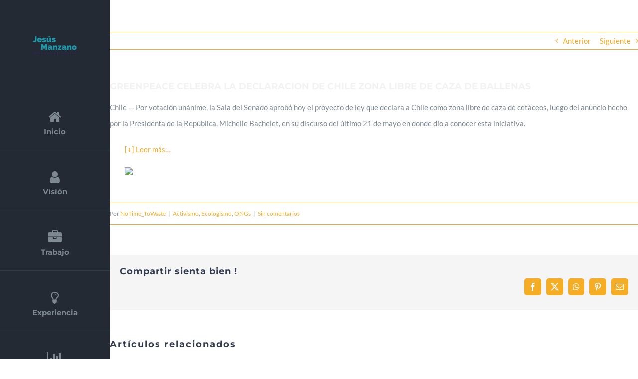

--- FILE ---
content_type: text/html; charset=utf-8
request_url: https://jesusmanzano.es/greenpeace-celebra-la-declaracion-de-chile-zona-libre-de-caza-de-ballenas/
body_size: 12801
content:
<!DOCTYPE html>
<html class="avada-html-layout-wide avada-html-header-position-left avada-has-site-width-percent avada-is-100-percent-template avada-has-site-width-100-percent" lang="es" prefix="og: http://ogp.me/ns# fb: http://ogp.me/ns/fb#">
<head>
	<meta http-equiv="X-UA-Compatible" content="IE=edge"/>
	<meta http-equiv="Content-Type" content="text/html; charset=utf-8"/>
	<meta name="viewport" content="width=device-width, initial-scale=1"/>
	<meta name='robots' content='index, follow, max-image-preview:large, max-snippet:-1, max-video-preview:-1'/>

	<!-- This site is optimized with the Yoast SEO plugin v26.6 - https://yoast.com/wordpress/plugins/seo/ -->
	<title>GREENPEACE CELEBRA LA DECLARACION DE CHILE ZONA LIBRE DE CAZA DE BALLENAS - JesusManzano</title>
	<link rel="canonical" href="https://jesusmanzano.es/greenpeace-celebra-la-declaracion-de-chile-zona-libre-de-caza-de-ballenas/"/>
	<meta property="og:locale" content="es_ES"/>
	<meta property="og:type" content="article"/>
	<meta property="og:title" content="GREENPEACE CELEBRA LA DECLARACION DE CHILE ZONA LIBRE DE CAZA DE BALLENAS - JesusManzano"/>
	<meta property="og:description" content="Chile &#8212; Por votaci&#243;n un&#225;nime, la Sala del Senado aprob&#243; hoy el proyecto de ley que declara a Chile como zona libre de caza de cet&#225;ceos, luego del anuncio hecho por la Presidenta de la Rep&#250;blica, Michelle Bachelet, en su discurso del &#250;ltimo 21 de mayo en donde dio a conocer esta iniciativa."/>
	<meta property="og:url" content="https://jesusmanzano.es/greenpeace-celebra-la-declaracion-de-chile-zona-libre-de-caza-de-ballenas/"/>
	<meta property="og:site_name" content="JesusManzano"/>
	<meta property="article:published_time" content="2008-09-12T16:06:00+00:00"/>
	<meta property="og:image" content="http://www.greenpeace.org/raw/image_full/chile/photosvideos/photos/ballena-celebrando-aprobaci-n.jpg"/>
	<meta name="author" content="NoTime_ToWaste"/>
	<meta name="twitter:card" content="summary_large_image"/>
	<meta name="twitter:label1" content="Escrito por"/>
	<meta name="twitter:data1" content="NoTime_ToWaste"/>
	<meta name="twitter:label2" content="Tiempo de lectura"/>
	<meta name="twitter:data2" content="1 minuto"/>
	<script type="application/ld+json" class="yoast-schema-graph">{"@context":"https://schema.org","@graph":[{"@type":"Article","@id":"https://jesusmanzano.es/greenpeace-celebra-la-declaracion-de-chile-zona-libre-de-caza-de-ballenas/#article","isPartOf":{"@id":"https://jesusmanzano.es/greenpeace-celebra-la-declaracion-de-chile-zona-libre-de-caza-de-ballenas/"},"author":{"name":"NoTime_ToWaste","@id":"https://jesusmanzano.es/#/schema/person/23e49dff3b49d8a52d280f0bc67caffe"},"headline":"GREENPEACE CELEBRA LA DECLARACION DE CHILE ZONA LIBRE DE CAZA DE BALLENAS","datePublished":"2008-09-12T16:06:00+00:00","mainEntityOfPage":{"@id":"https://jesusmanzano.es/greenpeace-celebra-la-declaracion-de-chile-zona-libre-de-caza-de-ballenas/"},"wordCount":140,"publisher":{"@id":"https://jesusmanzano.es/#/schema/person/23e49dff3b49d8a52d280f0bc67caffe"},"image":{"@id":"https://jesusmanzano.es/greenpeace-celebra-la-declaracion-de-chile-zona-libre-de-caza-de-ballenas/#primaryimage"},"thumbnailUrl":"http://www.greenpeace.org/raw/image_full/chile/photosvideos/photos/ballena-celebrando-aprobaci-n.jpg","articleSection":["Activismo","Ecologismo","ONGs"],"inLanguage":"es"},{"@type":"WebPage","@id":"https://jesusmanzano.es/greenpeace-celebra-la-declaracion-de-chile-zona-libre-de-caza-de-ballenas/","url":"https://jesusmanzano.es/greenpeace-celebra-la-declaracion-de-chile-zona-libre-de-caza-de-ballenas/","name":"GREENPEACE CELEBRA LA DECLARACION DE CHILE ZONA LIBRE DE CAZA DE BALLENAS - JesusManzano","isPartOf":{"@id":"https://jesusmanzano.es/#website"},"primaryImageOfPage":{"@id":"https://jesusmanzano.es/greenpeace-celebra-la-declaracion-de-chile-zona-libre-de-caza-de-ballenas/#primaryimage"},"image":{"@id":"https://jesusmanzano.es/greenpeace-celebra-la-declaracion-de-chile-zona-libre-de-caza-de-ballenas/#primaryimage"},"thumbnailUrl":"http://www.greenpeace.org/raw/image_full/chile/photosvideos/photos/ballena-celebrando-aprobaci-n.jpg","datePublished":"2008-09-12T16:06:00+00:00","breadcrumb":{"@id":"https://jesusmanzano.es/greenpeace-celebra-la-declaracion-de-chile-zona-libre-de-caza-de-ballenas/#breadcrumb"},"inLanguage":"es","potentialAction":[{"@type":"ReadAction","target":["https://jesusmanzano.es/greenpeace-celebra-la-declaracion-de-chile-zona-libre-de-caza-de-ballenas/"]}]},{"@type":"ImageObject","inLanguage":"es","@id":"https://jesusmanzano.es/greenpeace-celebra-la-declaracion-de-chile-zona-libre-de-caza-de-ballenas/#primaryimage","url":"http://www.greenpeace.org/raw/image_full/chile/photosvideos/photos/ballena-celebrando-aprobaci-n.jpg","contentUrl":"http://www.greenpeace.org/raw/image_full/chile/photosvideos/photos/ballena-celebrando-aprobaci-n.jpg"},{"@type":"BreadcrumbList","@id":"https://jesusmanzano.es/greenpeace-celebra-la-declaracion-de-chile-zona-libre-de-caza-de-ballenas/#breadcrumb","itemListElement":[{"@type":"ListItem","position":1,"name":"Portada","item":"https://jesusmanzano.es/"},{"@type":"ListItem","position":2,"name":"Blog NoTime_ToWaste","item":"https://jesusmanzano.es/blog_notime_towaste/"},{"@type":"ListItem","position":3,"name":"GREENPEACE CELEBRA LA DECLARACION DE CHILE ZONA LIBRE DE CAZA DE BALLENAS"}]},{"@type":"WebSite","@id":"https://jesusmanzano.es/#website","url":"https://jesusmanzano.es/","name":"JesusManzano","description":"Web de Jesús Manzano","publisher":{"@id":"https://jesusmanzano.es/#/schema/person/23e49dff3b49d8a52d280f0bc67caffe"},"potentialAction":[{"@type":"SearchAction","target":{"@type":"EntryPoint","urlTemplate":"https://jesusmanzano.es/?s={search_term_string}"},"query-input":{"@type":"PropertyValueSpecification","valueRequired":true,"valueName":"search_term_string"}}],"inLanguage":"es"},{"@type":["Person","Organization"],"@id":"https://jesusmanzano.es/#/schema/person/23e49dff3b49d8a52d280f0bc67caffe","name":"NoTime_ToWaste","image":{"@type":"ImageObject","inLanguage":"es","@id":"https://jesusmanzano.es/#/schema/person/image/","url":"https://jesusmanzano.es/wp-content/uploads/2022/08/Jesus-Manzano-Logotipo-personal-250x150-1.png","contentUrl":"https://jesusmanzano.es/wp-content/uploads/2022/08/Jesus-Manzano-Logotipo-personal-250x150-1.png","width":250,"height":150,"caption":"NoTime_ToWaste"},"logo":{"@id":"https://jesusmanzano.es/#/schema/person/image/"},"url":"https://jesusmanzano.es/author/notime_towaste/"}]}</script>
	<!-- / Yoast SEO plugin. -->


<link rel='dns-prefetch' href='//www.googletagmanager.com'/>
<link rel="alternate" type="application/rss+xml" title="JesusManzano &raquo; Feed" href="https://jesusmanzano.es/feed/"/>
<link rel="alternate" type="application/rss+xml" title="JesusManzano &raquo; Feed de los comentarios" href="https://jesusmanzano.es/comments/feed/"/>
		
		
		
				<link rel="alternate" type="application/rss+xml" title="JesusManzano &raquo; Comentario GREENPEACE CELEBRA LA DECLARACION DE CHILE ZONA LIBRE DE CAZA DE BALLENAS del feed" href="https://jesusmanzano.es/greenpeace-celebra-la-declaracion-de-chile-zona-libre-de-caza-de-ballenas/feed/"/>
<link rel="alternate" title="oEmbed (JSON)" type="application/json+oembed" href="https://jesusmanzano.es/wp-json/oembed/1.0/embed?url=https%3A%2F%2Fjesusmanzano.es%2Fgreenpeace-celebra-la-declaracion-de-chile-zona-libre-de-caza-de-ballenas%2F"/>
<link rel="alternate" title="oEmbed (XML)" type="text/xml+oembed" href="https://jesusmanzano.es/wp-json/oembed/1.0/embed?url=https%3A%2F%2Fjesusmanzano.es%2Fgreenpeace-celebra-la-declaracion-de-chile-zona-libre-de-caza-de-ballenas%2F&#038;format=xml"/>
					<meta name="description" content="Chile &#8212; Por votaci&#243;n un&#225;nime, la Sala del Senado aprob&#243; hoy el proyecto de ley que declara a Chile como zona libre de caza de cet&#225;ceos, luego del anuncio hecho por la Presidenta de la Rep&#250;blica, Michelle Bachelet, en su discurso del &#250;ltimo 21 de mayo en donde dio a conocer esta iniciativa."/>
				
		<meta property="og:locale" content="es_ES"/>
		<meta property="og:type" content="article"/>
		<meta property="og:site_name" content="JesusManzano"/>
		<meta property="og:title" content="GREENPEACE CELEBRA LA DECLARACION DE CHILE ZONA LIBRE DE CAZA DE BALLENAS - JesusManzano"/>
				<meta property="og:description" content="Chile &#8212; Por votaci&#243;n un&#225;nime, la Sala del Senado aprob&#243; hoy el proyecto de ley que declara a Chile como zona libre de caza de cet&#225;ceos, luego del anuncio hecho por la Presidenta de la Rep&#250;blica, Michelle Bachelet, en su discurso del &#250;ltimo 21 de mayo en donde dio a conocer esta iniciativa."/>
				<meta property="og:url" content="https://jesusmanzano.es/greenpeace-celebra-la-declaracion-de-chile-zona-libre-de-caza-de-ballenas/"/>
										<meta property="article:published_time" content="2008-09-12T16:06:00+01:00"/>
											<meta name="author" content="NoTime_ToWaste"/>
								<meta property="og:image" content="https://jesusmanzano.es/wp-content/uploads/2022/08/Jesus-Manzano-Logotipo-personal-250x150-1.png"/>
		<meta property="og:image:width" content="250"/>
		<meta property="og:image:height" content="150"/>
		<meta property="og:image:type" content="image/png"/>
				<style id='wp-img-auto-sizes-contain-inline-css' type='text/css'>img:is([sizes=auto i],[sizes^="auto," i]){contain-intrinsic-size:3000px 1500px}</style>
<link rel="stylesheet" href="https://jesusmanzano.es/wp-content/cache/minify/52a0b.css" media="all"/>


<link rel="https://api.w.org/" href="https://jesusmanzano.es/wp-json/"/><link rel="alternate" title="JSON" type="application/json" href="https://jesusmanzano.es/wp-json/wp/v2/posts/16946"/><link rel="EditURI" type="application/rsd+xml" title="RSD" href="https://jesusmanzano.es/xmlrpc.php?rsd"/>
<meta name="generator" content="WordPress 6.9"/>
<link rel='shortlink' href='https://jesusmanzano.es/?p=16946'/>
<meta name="generator" content="Site Kit by Google 1.168.0"/><style type="text/css" id="css-fb-visibility">@media screen and (max-width:640px){.fusion-no-small-visibility{display:none!important}body .sm-text-align-center{text-align:center!important}body .sm-text-align-left{text-align:left!important}body .sm-text-align-right{text-align:right!important}body .sm-text-align-justify{text-align:justify!important}body .sm-flex-align-center{justify-content:center!important}body .sm-flex-align-flex-start{justify-content:flex-start!important}body .sm-flex-align-flex-end{justify-content:flex-end!important}body .sm-mx-auto{margin-left:auto!important;margin-right:auto!important}body .sm-ml-auto{margin-left:auto!important}body .sm-mr-auto{margin-right:auto!important}body .fusion-absolute-position-small{position:absolute;width:100%}.awb-sticky.awb-sticky-small{position:sticky;top:var(--awb-sticky-offset,0)}}@media screen and (min-width:641px) and (max-width:1024px){.fusion-no-medium-visibility{display:none!important}body .md-text-align-center{text-align:center!important}body .md-text-align-left{text-align:left!important}body .md-text-align-right{text-align:right!important}body .md-text-align-justify{text-align:justify!important}body .md-flex-align-center{justify-content:center!important}body .md-flex-align-flex-start{justify-content:flex-start!important}body .md-flex-align-flex-end{justify-content:flex-end!important}body .md-mx-auto{margin-left:auto!important;margin-right:auto!important}body .md-ml-auto{margin-left:auto!important}body .md-mr-auto{margin-right:auto!important}body .fusion-absolute-position-medium{position:absolute;width:100%}.awb-sticky.awb-sticky-medium{position:sticky;top:var(--awb-sticky-offset,0)}}@media screen and (min-width:1025px){.fusion-no-large-visibility{display:none!important}body .lg-text-align-center{text-align:center!important}body .lg-text-align-left{text-align:left!important}body .lg-text-align-right{text-align:right!important}body .lg-text-align-justify{text-align:justify!important}body .lg-flex-align-center{justify-content:center!important}body .lg-flex-align-flex-start{justify-content:flex-start!important}body .lg-flex-align-flex-end{justify-content:flex-end!important}body .lg-mx-auto{margin-left:auto!important;margin-right:auto!important}body .lg-ml-auto{margin-left:auto!important}body .lg-mr-auto{margin-right:auto!important}body .fusion-absolute-position-large{position:absolute;width:100%}.awb-sticky.awb-sticky-large{position:sticky;top:var(--awb-sticky-offset,0)}}</style><style type="text/css">.recentcomments a{display:inline!important;padding:0!important;margin:0!important}</style><link rel="icon" href="https://jesusmanzano.es/wp-content/uploads/2022/08/xcropped-Jesus-Manzano-favicon-32x32.png.pagespeed.ic.6607TQlYRX.webp" sizes="32x32"/>
<link rel="icon" href="https://jesusmanzano.es/wp-content/uploads/2022/08/xcropped-Jesus-Manzano-favicon-192x192.png.pagespeed.ic.cD5MgeM7cw.webp" sizes="192x192"/>
<link rel="apple-touch-icon" href="https://jesusmanzano.es/wp-content/uploads/2022/08/xcropped-Jesus-Manzano-favicon-180x180.png.pagespeed.ic.EGKUC-Mgq2.webp"/>
<meta name="msapplication-TileImage" content="https://jesusmanzano.es/wp-content/uploads/2022/08/cropped-Jesus-Manzano-favicon-270x270.png"/>
		<script type="text/javascript">var doc=document.documentElement;doc.setAttribute('data-useragent',navigator.userAgent);</script>
		
	<style id='global-styles-inline-css' type='text/css'>:root{--wp--preset--aspect-ratio--square:1;--wp--preset--aspect-ratio--4-3: 4/3;--wp--preset--aspect-ratio--3-4: 3/4;--wp--preset--aspect-ratio--3-2: 3/2;--wp--preset--aspect-ratio--2-3: 2/3;--wp--preset--aspect-ratio--16-9: 16/9;--wp--preset--aspect-ratio--9-16: 9/16;--wp--preset--color--black:#000;--wp--preset--color--cyan-bluish-gray:#abb8c3;--wp--preset--color--white:#fff;--wp--preset--color--pale-pink:#f78da7;--wp--preset--color--vivid-red:#cf2e2e;--wp--preset--color--luminous-vivid-orange:#ff6900;--wp--preset--color--luminous-vivid-amber:#fcb900;--wp--preset--color--light-green-cyan:#7bdcb5;--wp--preset--color--vivid-green-cyan:#00d084;--wp--preset--color--pale-cyan-blue:#8ed1fc;--wp--preset--color--vivid-cyan-blue:#0693e3;--wp--preset--color--vivid-purple:#9b51e0;--wp--preset--color--awb-color-1:#fff;--wp--preset--color--awb-color-2:#e5e5e5;--wp--preset--color--awb-color-3:#ddd;--wp--preset--color--awb-color-4:#f4ad24;--wp--preset--color--awb-color-5:#7e8890;--wp--preset--color--awb-color-6:#333c4e;--wp--preset--color--awb-color-7:#333;--wp--preset--color--awb-color-8:#232a34;--wp--preset--gradient--vivid-cyan-blue-to-vivid-purple:linear-gradient(135deg,#0693e3 0%,#9b51e0 100%);--wp--preset--gradient--light-green-cyan-to-vivid-green-cyan:linear-gradient(135deg,#7adcb4 0%,#00d082 100%);--wp--preset--gradient--luminous-vivid-amber-to-luminous-vivid-orange:linear-gradient(135deg,#fcb900 0%,#ff6900 100%);--wp--preset--gradient--luminous-vivid-orange-to-vivid-red:linear-gradient(135deg,#ff6900 0%,#cf2e2e 100%);--wp--preset--gradient--very-light-gray-to-cyan-bluish-gray:linear-gradient(135deg,#eee 0%,#a9b8c3 100%);--wp--preset--gradient--cool-to-warm-spectrum:linear-gradient(135deg,#4aeadc 0%,#9778d1 20%,#cf2aba 40%,#ee2c82 60%,#fb6962 80%,#fef84c 100%);--wp--preset--gradient--blush-light-purple:linear-gradient(135deg,#ffceec 0%,#9896f0 100%);--wp--preset--gradient--blush-bordeaux:linear-gradient(135deg,#fecda5 0%,#fe2d2d 50%,#6b003e 100%);--wp--preset--gradient--luminous-dusk:linear-gradient(135deg,#ffcb70 0%,#c751c0 50%,#4158d0 100%);--wp--preset--gradient--pale-ocean:linear-gradient(135deg,#fff5cb 0%,#b6e3d4 50%,#33a7b5 100%);--wp--preset--gradient--electric-grass:linear-gradient(135deg,#caf880 0%,#71ce7e 100%);--wp--preset--gradient--midnight:linear-gradient(135deg,#020381 0%,#2874fc 100%);--wp--preset--font-size--small:11.25px;--wp--preset--font-size--medium:20px;--wp--preset--font-size--large:22.5px;--wp--preset--font-size--x-large:42px;--wp--preset--font-size--normal:15px;--wp--preset--font-size--xlarge:30px;--wp--preset--font-size--huge:45px;--wp--preset--spacing--20:.44rem;--wp--preset--spacing--30:.67rem;--wp--preset--spacing--40:1rem;--wp--preset--spacing--50:1.5rem;--wp--preset--spacing--60:2.25rem;--wp--preset--spacing--70:3.38rem;--wp--preset--spacing--80:5.06rem;--wp--preset--shadow--natural:6px 6px 9px rgba(0,0,0,.2);--wp--preset--shadow--deep:12px 12px 50px rgba(0,0,0,.4);--wp--preset--shadow--sharp:6px 6px 0 rgba(0,0,0,.2);--wp--preset--shadow--outlined:6px 6px 0 -3px #fff , 6px 6px #000;--wp--preset--shadow--crisp:6px 6px 0 #000}:where(.is-layout-flex){gap:.5em}:where(.is-layout-grid){gap:.5em}body .is-layout-flex{display:flex}.is-layout-flex{flex-wrap:wrap;align-items:center}.is-layout-flex > :is(*, div){margin:0}body .is-layout-grid{display:grid}.is-layout-grid > :is(*, div){margin:0}:where(.wp-block-columns.is-layout-flex){gap:2em}:where(.wp-block-columns.is-layout-grid){gap:2em}:where(.wp-block-post-template.is-layout-flex){gap:1.25em}:where(.wp-block-post-template.is-layout-grid){gap:1.25em}.has-black-color{color:var(--wp--preset--color--black)!important}.has-cyan-bluish-gray-color{color:var(--wp--preset--color--cyan-bluish-gray)!important}.has-white-color{color:var(--wp--preset--color--white)!important}.has-pale-pink-color{color:var(--wp--preset--color--pale-pink)!important}.has-vivid-red-color{color:var(--wp--preset--color--vivid-red)!important}.has-luminous-vivid-orange-color{color:var(--wp--preset--color--luminous-vivid-orange)!important}.has-luminous-vivid-amber-color{color:var(--wp--preset--color--luminous-vivid-amber)!important}.has-light-green-cyan-color{color:var(--wp--preset--color--light-green-cyan)!important}.has-vivid-green-cyan-color{color:var(--wp--preset--color--vivid-green-cyan)!important}.has-pale-cyan-blue-color{color:var(--wp--preset--color--pale-cyan-blue)!important}.has-vivid-cyan-blue-color{color:var(--wp--preset--color--vivid-cyan-blue)!important}.has-vivid-purple-color{color:var(--wp--preset--color--vivid-purple)!important}.has-black-background-color{background-color:var(--wp--preset--color--black)!important}.has-cyan-bluish-gray-background-color{background-color:var(--wp--preset--color--cyan-bluish-gray)!important}.has-white-background-color{background-color:var(--wp--preset--color--white)!important}.has-pale-pink-background-color{background-color:var(--wp--preset--color--pale-pink)!important}.has-vivid-red-background-color{background-color:var(--wp--preset--color--vivid-red)!important}.has-luminous-vivid-orange-background-color{background-color:var(--wp--preset--color--luminous-vivid-orange)!important}.has-luminous-vivid-amber-background-color{background-color:var(--wp--preset--color--luminous-vivid-amber)!important}.has-light-green-cyan-background-color{background-color:var(--wp--preset--color--light-green-cyan)!important}.has-vivid-green-cyan-background-color{background-color:var(--wp--preset--color--vivid-green-cyan)!important}.has-pale-cyan-blue-background-color{background-color:var(--wp--preset--color--pale-cyan-blue)!important}.has-vivid-cyan-blue-background-color{background-color:var(--wp--preset--color--vivid-cyan-blue)!important}.has-vivid-purple-background-color{background-color:var(--wp--preset--color--vivid-purple)!important}.has-black-border-color{border-color:var(--wp--preset--color--black)!important}.has-cyan-bluish-gray-border-color{border-color:var(--wp--preset--color--cyan-bluish-gray)!important}.has-white-border-color{border-color:var(--wp--preset--color--white)!important}.has-pale-pink-border-color{border-color:var(--wp--preset--color--pale-pink)!important}.has-vivid-red-border-color{border-color:var(--wp--preset--color--vivid-red)!important}.has-luminous-vivid-orange-border-color{border-color:var(--wp--preset--color--luminous-vivid-orange)!important}.has-luminous-vivid-amber-border-color{border-color:var(--wp--preset--color--luminous-vivid-amber)!important}.has-light-green-cyan-border-color{border-color:var(--wp--preset--color--light-green-cyan)!important}.has-vivid-green-cyan-border-color{border-color:var(--wp--preset--color--vivid-green-cyan)!important}.has-pale-cyan-blue-border-color{border-color:var(--wp--preset--color--pale-cyan-blue)!important}.has-vivid-cyan-blue-border-color{border-color:var(--wp--preset--color--vivid-cyan-blue)!important}.has-vivid-purple-border-color{border-color:var(--wp--preset--color--vivid-purple)!important}.has-vivid-cyan-blue-to-vivid-purple-gradient-background{background:var(--wp--preset--gradient--vivid-cyan-blue-to-vivid-purple)!important}.has-light-green-cyan-to-vivid-green-cyan-gradient-background{background:var(--wp--preset--gradient--light-green-cyan-to-vivid-green-cyan)!important}.has-luminous-vivid-amber-to-luminous-vivid-orange-gradient-background{background:var(--wp--preset--gradient--luminous-vivid-amber-to-luminous-vivid-orange)!important}.has-luminous-vivid-orange-to-vivid-red-gradient-background{background:var(--wp--preset--gradient--luminous-vivid-orange-to-vivid-red)!important}.has-very-light-gray-to-cyan-bluish-gray-gradient-background{background:var(--wp--preset--gradient--very-light-gray-to-cyan-bluish-gray)!important}.has-cool-to-warm-spectrum-gradient-background{background:var(--wp--preset--gradient--cool-to-warm-spectrum)!important}.has-blush-light-purple-gradient-background{background:var(--wp--preset--gradient--blush-light-purple)!important}.has-blush-bordeaux-gradient-background{background:var(--wp--preset--gradient--blush-bordeaux)!important}.has-luminous-dusk-gradient-background{background:var(--wp--preset--gradient--luminous-dusk)!important}.has-pale-ocean-gradient-background{background:var(--wp--preset--gradient--pale-ocean)!important}.has-electric-grass-gradient-background{background:var(--wp--preset--gradient--electric-grass)!important}.has-midnight-gradient-background{background:var(--wp--preset--gradient--midnight)!important}.has-small-font-size{font-size:var(--wp--preset--font-size--small)!important}.has-medium-font-size{font-size:var(--wp--preset--font-size--medium)!important}.has-large-font-size{font-size:var(--wp--preset--font-size--large)!important}.has-x-large-font-size{font-size:var(--wp--preset--font-size--x-large)!important}</style>
</head>

<body class="wp-singular post-template-default single single-post postid-16946 single-format-standard wp-theme-Avada wp-child-theme-Avada-Child-Theme fusion-image-hovers fusion-pagination-sizing fusion-button_type-flat fusion-button_span-no fusion-button_gradient-linear avada-image-rollover-circle-no avada-image-rollover-yes avada-image-rollover-direction-fade awbh-left fusion-body ltr fusion-sticky-header no-tablet-sticky-header no-mobile-sticky-header no-mobile-slidingbar no-mobile-totop fusion-disable-outline fusion-sub-menu-fade mobile-logo-pos-center layout-wide-mode avada-has-boxed-modal-shadow-none layout-scroll-offset-full avada-has-zero-margin-offset-top side-header side-header-left menu-text-align-center mobile-menu-design-modern fusion-show-pagination-text fusion-header-layout-v1 avada-responsive avada-footer-fx-none avada-menu-highlight-style-bar fusion-search-form-classic fusion-main-menu-search-dropdown fusion-avatar-square avada-dropdown-styles avada-blog-layout-timeline avada-blog-archive-layout-large avada-header-shadow-no avada-has-logo-background avada-menu-icon-position-top avada-has-100-footer avada-has-breadcrumb-mobile-hidden avada-has-pagetitlebar-retina-bg-image avada-has-titlebar-hide avada-has-pagination-padding avada-flyout-menu-direction-fade avada-ec-views-v1" data-awb-post-id="16946">
		<a class="skip-link screen-reader-text" href="#content">Saltar al contenido</a>

	<div id="boxed-wrapper">
		
		<div id="wrapper" class="fusion-wrapper">
			<div id="home" style="position:relative;top:-1px;"></div>
												<div class="fusion-tb-header" id="side-header"><div class="fusion-sticky-container awb-sticky-content side-header-wrapper" data-sticky-large-visibility="1"><div class="fusion-fullwidth fullwidth-box fusion-builder-row-1 fusion-flex-container nonhundred-percent-fullwidth non-hundred-percent-height-scrolling fusion-custom-z-index" style="--awb-border-radius-top-left:0px;--awb-border-radius-top-right:0px;--awb-border-radius-bottom-right:0px;--awb-border-radius-bottom-left:0px;--awb-z-index:9999;--awb-padding-top:0px;--awb-padding-right:0px;--awb-padding-bottom:0px;--awb-padding-left:0px;--awb-padding-top-medium:15px;--awb-padding-right-medium:25px;--awb-padding-bottom-medium:15px;--awb-padding-left-medium:25px;--awb-background-color:232a34;--awb-flex-wrap:wrap;"><div class="fusion-builder-row fusion-row fusion-flex-align-items-center fusion-flex-content-wrap" style="max-width:104%;margin-left: calc(-4% / 2 );margin-right: calc(-4% / 2 );"><div class="fusion-layout-column fusion_builder_column fusion-builder-column-0 fusion_builder_column_1_1 1_1 fusion-flex-column fusion-no-small-visibility fusion-no-medium-visibility" style="--awb-padding-top:60px;--awb-padding-right:60px;--awb-padding-bottom:60px;--awb-padding-left:60px;--awb-bg-color:var(--awb-color8);--awb-bg-color-hover:var(--awb-color8);--awb-bg-size:cover;--awb-width-large:100%;--awb-margin-top-large:0px;--awb-spacing-right-large:1.92%;--awb-margin-bottom-large:0px;--awb-spacing-left-large:1.92%;--awb-width-medium:100%;--awb-order-medium:0;--awb-spacing-right-medium:1.92%;--awb-spacing-left-medium:1.92%;--awb-width-small:100%;--awb-order-small:0;--awb-spacing-right-small:1.92%;--awb-spacing-left-small:1.92%;"><div class="fusion-column-wrapper fusion-column-has-shadow fusion-flex-justify-content-flex-start fusion-content-layout-column"><div class="fusion-image-element md-text-align-left sm-text-align-left" style="text-align:center;--awb-max-width:140px;--awb-caption-title-font-family:var(--h2_typography-font-family);--awb-caption-title-font-weight:var(--h2_typography-font-weight);--awb-caption-title-font-style:var(--h2_typography-font-style);--awb-caption-title-size:var(--h2_typography-font-size);--awb-caption-title-transform:var(--h2_typography-text-transform);--awb-caption-title-line-height:var(--h2_typography-line-height);--awb-caption-title-letter-spacing:var(--h2_typography-letter-spacing);"><span class=" fusion-imageframe imageframe-none imageframe-1 hover-type-none"><a class="fusion-no-lightbox" href="#home" target="_self" aria-label="Jesús Manzano &#8211; Logotipo personal"><img fetchpriority="high" decoding="async" width="300" height="180" alt="Logo de Jesús Manzano" src="https://jesusmanzano.es/wp-content/uploads/2022/08/xJesus-Manzano-Logotipo-personal-300x180.png.pagespeed.ic.TH_t-DGIlv.webp" class="img-responsive wp-image-397 disable-lazyload" srcset="https://jesusmanzano.es/wp-content/uploads/2022/08/xJesus-Manzano-Logotipo-personal-200x120.png.pagespeed.ic.oiFBM5v5AQ.webp 200w, https://jesusmanzano.es/wp-content/uploads/2022/08/xJesus-Manzano-Logotipo-personal-400x240.png.pagespeed.ic.bwDIlDwJnG.webp 400w, https://jesusmanzano.es/wp-content/uploads/2022/08/xJesus-Manzano-Logotipo-personal.png.pagespeed.ic.9Rc66aVaoA.webp 500w" sizes="(max-width: 1024px) 100vw, (max-width: 640px) 100vw, 300px"/></a></span></div></div></div><div class="fusion-layout-column fusion_builder_column fusion-builder-column-1 fusion_builder_column_1_1 1_1 fusion-flex-column fusion-no-large-visibility" style="--awb-padding-top:0px;--awb-padding-right:0px;--awb-padding-bottom:0px;--awb-padding-left:0px;--awb-bg-size:cover;--awb-width-large:100%;--awb-margin-top-large:0px;--awb-spacing-right-large:1.92%;--awb-margin-bottom-large:0px;--awb-spacing-left-large:1.92%;--awb-width-medium:75%;--awb-order-medium:0;--awb-spacing-right-medium:2.56%;--awb-spacing-left-medium:2.56%;--awb-width-small:75%;--awb-order-small:0;--awb-spacing-right-small:2.56%;--awb-spacing-left-small:2.56%;"><div class="fusion-column-wrapper fusion-column-has-shadow fusion-flex-justify-content-flex-start fusion-content-layout-column"><div class="fusion-image-element md-text-align-left sm-text-align-left" style="text-align:center;--awb-max-width:100px;--awb-caption-title-font-family:var(--h2_typography-font-family);--awb-caption-title-font-weight:var(--h2_typography-font-weight);--awb-caption-title-font-style:var(--h2_typography-font-style);--awb-caption-title-size:var(--h2_typography-font-size);--awb-caption-title-transform:var(--h2_typography-text-transform);--awb-caption-title-line-height:var(--h2_typography-line-height);--awb-caption-title-letter-spacing:var(--h2_typography-letter-spacing);"><span class=" fusion-imageframe imageframe-none imageframe-2 hover-type-none"><a class="fusion-no-lightbox" href="https://jesusmanzano.es/" target="_self" aria-label="Jesús Manzano &#8211; Logotipo personal 250&#215;150"><img decoding="async" width="250" height="150" alt="Jesús Manzano - Logotipo personal" src="https://jesusmanzano.es/wp-content/uploads/2022/08/xJesus-Manzano-Logotipo-personal-250x150-1.png.pagespeed.ic.e2myaNwKNE.webp" class="img-responsive wp-image-398 disable-lazyload" srcset="https://jesusmanzano.es/wp-content/uploads/2022/08/xJesus-Manzano-Logotipo-personal-250x150-1-200x120.png.pagespeed.ic.sd-Jeu9GBH.webp 200w, https://jesusmanzano.es/wp-content/uploads/2022/08/xJesus-Manzano-Logotipo-personal-250x150-1.png.pagespeed.ic.e2myaNwKNE.webp 250w" sizes="(max-width: 1024px) 100vw, (max-width: 640px) 100vw, 250px"/></a></span></div></div></div><div class="fusion-layout-column fusion_builder_column fusion-builder-column-2 fusion_builder_column_1_1 1_1 fusion-flex-column" style="--awb-padding-top:0px;--awb-padding-right:0px;--awb-padding-bottom:0px;--awb-padding-left:0px;--awb-bg-size:cover;--awb-border-color:var(--awb-color6);--awb-border-style:solid;--awb-width-large:100%;--awb-margin-top-large:0px;--awb-spacing-right-large:1.92%;--awb-margin-bottom-large:0px;--awb-spacing-left-large:1.92%;--awb-width-medium:25%;--awb-order-medium:0;--awb-spacing-right-medium:7.68%;--awb-spacing-left-medium:7.68%;--awb-width-small:25%;--awb-order-small:0;--awb-spacing-right-small:7.68%;--awb-spacing-left-small:7.68%;"><div class="fusion-column-wrapper fusion-column-has-shadow fusion-flex-justify-content-flex-start fusion-content-layout-column"><nav class="awb-menu awb-menu_column awb-menu_em-hover mobile-mode-collapse-to-button awb-menu_icons-top awb-menu_dc-yes mobile-trigger-fullwidth-off awb-menu_mobile-toggle awb-menu_indent-center mobile-size-full-absolute loading mega-menu-loading awb-menu_desktop awb-menu_dropdown awb-menu_expand-right awb-menu_transition-fade" style="--awb-font-size:var(--awb-typography4-font-size);--awb-text-transform:var(--awb-typography1-text-transform);--awb-bg:var(--awb-color8);--awb-justify-content:center;--awb-items-padding-top:40px;--awb-items-padding-bottom:20px;--awb-border-color:var(--awb-color6);--awb-border-bottom:1px;--awb-color:var(--awb-color5);--awb-active-color:var(--awb-color4);--awb-active-border-bottom:1px;--awb-active-border-color:var(--awb-color6);--awb-submenu-sep-color:rgba(255,255,255,0);--awb-submenu-border-radius-top-left:3px;--awb-submenu-border-radius-top-right:3px;--awb-submenu-border-radius-bottom-right:3px;--awb-submenu-border-radius-bottom-left:3px;--awb-submenu-active-bg:var(--awb-color4);--awb-submenu-active-color:var(--awb-color1);--awb-submenu-text-transform:none;--awb-icons-size:28;--awb-icons-color:var(--awb-color5);--awb-icons-hover-color:var(--awb-color4);--awb-main-justify-content:center;--awb-mobile-nav-button-align-hor:flex-end;--awb-mobile-nav-items-height:75;--awb-mobile-active-bg:var(--awb-color4);--awb-mobile-active-color:var(--awb-color1);--awb-mobile-trigger-font-size:40px;--awb-trigger-padding-top:0px;--awb-trigger-padding-right:0px;--awb-trigger-padding-bottom:0px;--awb-trigger-padding-left:0px;--awb-mobile-trigger-color:var(--awb-color1);--awb-mobile-trigger-background-color:rgba(255,255,255,0);--awb-mobile-nav-trigger-bottom-margin:20px;--awb-mobile-sep-color:hsla(var(--awb-color7-h),var(--awb-color7-s),calc( var(--awb-color7-l) + 68% ),var(--awb-color7-a));--awb-mobile-justify:center;--awb-mobile-caret-left:auto;--awb-mobile-caret-right:0;--awb-box-shadow:0px 5px 10px 0px hsla(var(--awb-color3-h),var(--awb-color3-s),var(--awb-color3-l),calc( var(--awb-color3-a) - 92% ));;--awb-fusion-font-family-typography:var(--awb-typography2-font-family);--awb-fusion-font-weight-typography:var(--awb-typography2-font-weight);--awb-fusion-font-style-typography:var(--awb-typography2-font-style);--awb-fusion-font-family-submenu-typography:inherit;--awb-fusion-font-style-submenu-typography:normal;--awb-fusion-font-weight-submenu-typography:400;--awb-fusion-font-family-mobile-typography:inherit;--awb-fusion-font-style-mobile-typography:normal;--awb-fusion-font-weight-mobile-typography:400;" aria-label="Resume Homepage Menu" data-breakpoint="1024" data-count="0" data-transition-type="fade" data-transition-time="300" data-expand="right"><button type="button" class="awb-menu__m-toggle awb-menu__m-toggle_no-text" aria-expanded="false" aria-controls="menu-resume-homepage-menu"><span class="awb-menu__m-toggle-inner"><span class="collapsed-nav-text"><span class="screen-reader-text">Toggle Navigation</span></span><span class="awb-menu__m-collapse-icon awb-menu__m-collapse-icon_no-text"><span class="awb-menu__m-collapse-icon-open awb-menu__m-collapse-icon-open_no-text resume-menu"></span><span class="awb-menu__m-collapse-icon-close awb-menu__m-collapse-icon-close_no-text resume-close"></span></span></span></button><ul id="menu-resume-homepage-menu" class="fusion-menu awb-menu__main-ul awb-menu__main-ul_column"><li id="menu-item-389" class="menu-item menu-item-type-custom menu-item-object-custom menu-item-home menu-item-389 awb-menu__li awb-menu__main-li awb-menu__main-li_regular" data-item-id="389"><span class="awb-menu__main-background-default awb-menu__main-background-default_fade"></span><span class="awb-menu__main-background-active awb-menu__main-background-active_fade"></span><a href="https://jesusmanzano.es/#home" class="awb-menu__main-a awb-menu__main-a_regular fusion-flex-link fusion-flex-column"><span class="awb-menu__i awb-menu__i_main fusion-megamenu-icon"><i class="glyphicon resume-home" aria-hidden="true"></i></span><span class="menu-text">Inicio</span></a></li><li id="menu-item-8" class="menu-item menu-item-type-custom menu-item-object-custom menu-item-home menu-item-8 awb-menu__li awb-menu__main-li awb-menu__main-li_regular" data-item-id="8"><span class="awb-menu__main-background-default awb-menu__main-background-default_fade"></span><span class="awb-menu__main-background-active awb-menu__main-background-active_fade"></span><a href="https://jesusmanzano.es/#about" class="awb-menu__main-a awb-menu__main-a_regular fusion-flex-link fusion-flex-column"><span class="awb-menu__i awb-menu__i_main fusion-megamenu-icon"><i class="glyphicon resume-user" aria-hidden="true"></i></span><span class="menu-text">Visión</span></a></li><li id="menu-item-9" class="menu-item menu-item-type-custom menu-item-object-custom menu-item-home menu-item-9 awb-menu__li awb-menu__main-li awb-menu__main-li_regular" data-item-id="9"><span class="awb-menu__main-background-default awb-menu__main-background-default_fade"></span><span class="awb-menu__main-background-active awb-menu__main-background-active_fade"></span><a href="https://jesusmanzano.es/#work" class="awb-menu__main-a awb-menu__main-a_regular fusion-flex-link fusion-flex-column"><span class="awb-menu__i awb-menu__i_main fusion-megamenu-icon"><i class="glyphicon resume-briefcase" aria-hidden="true"></i></span><span class="menu-text">Trabajo</span></a></li><li id="menu-item-10" class="menu-item menu-item-type-custom menu-item-object-custom menu-item-home menu-item-10 awb-menu__li awb-menu__main-li awb-menu__main-li_regular" data-item-id="10"><span class="awb-menu__main-background-default awb-menu__main-background-default_fade"></span><span class="awb-menu__main-background-active awb-menu__main-background-active_fade"></span><a href="https://jesusmanzano.es/#experience" class="awb-menu__main-a awb-menu__main-a_regular fusion-flex-link fusion-flex-column"><span class="awb-menu__i awb-menu__i_main fusion-megamenu-icon"><i class="glyphicon resume-lightbulb-o" aria-hidden="true"></i></span><span class="menu-text">Experiencia</span></a></li><li id="menu-item-11" class="menu-item menu-item-type-custom menu-item-object-custom menu-item-home menu-item-11 awb-menu__li awb-menu__main-li awb-menu__main-li_regular" data-item-id="11"><span class="awb-menu__main-background-default awb-menu__main-background-default_fade"></span><span class="awb-menu__main-background-active awb-menu__main-background-active_fade"></span><a href="https://jesusmanzano.es/#skill" class="awb-menu__main-a awb-menu__main-a_regular fusion-flex-link fusion-flex-column"><span class="awb-menu__i awb-menu__i_main fusion-megamenu-icon"><i class="glyphicon resume-bar-chart" aria-hidden="true"></i></span><span class="menu-text">Habilidades</span></a></li><li id="menu-item-12" class="menu-item menu-item-type-custom menu-item-object-custom menu-item-home menu-item-12 awb-menu__li awb-menu__main-li awb-menu__main-li_regular" data-item-id="12"><span class="awb-menu__main-background-default awb-menu__main-background-default_fade"></span><span class="awb-menu__main-background-active awb-menu__main-background-active_fade"></span><a href="https://jesusmanzano.es/#clients" class="awb-menu__main-a awb-menu__main-a_regular fusion-flex-link fusion-flex-column"><span class="awb-menu__i awb-menu__i_main fusion-megamenu-icon"><i class="glyphicon resume-heart-o" aria-hidden="true"></i></span><span class="menu-text">Reseñas</span></a></li><li id="menu-item-17267" class="menu-item menu-item-type-post_type menu-item-object-page menu-item-17267 awb-menu__li awb-menu__main-li awb-menu__main-li_regular" data-item-id="17267"><span class="awb-menu__main-background-default awb-menu__main-background-default_fade"></span><span class="awb-menu__main-background-active awb-menu__main-background-active_fade"></span><a href="https://jesusmanzano.es/blog/" class="awb-menu__main-a awb-menu__main-a_regular fusion-flex-link fusion-flex-column"><span class="awb-menu__i awb-menu__i_main fusion-megamenu-icon"><i class="glyphicon fa-blog fas" aria-hidden="true"></i></span><span class="menu-text">Blog</span></a></li><li id="menu-item-13" class="menu-item menu-item-type-custom menu-item-object-custom menu-item-home menu-item-13 awb-menu__li awb-menu__main-li awb-menu__main-li_regular" data-item-id="13"><span class="awb-menu__main-background-default awb-menu__main-background-default_fade"></span><span class="awb-menu__main-background-active awb-menu__main-background-active_fade"></span><a href="https://jesusmanzano.es/#contact" class="awb-menu__main-a awb-menu__main-a_regular fusion-flex-link fusion-flex-column"><span class="awb-menu__i awb-menu__i_main fusion-megamenu-icon"><i class="glyphicon resume-phone" aria-hidden="true"></i></span><span class="menu-text">Contacto</span></a></li></ul></nav></div></div></div></div>
</div></div>		<div id="sliders-container" class="fusion-slider-visibility">
					</div>
											
			
						<main id="main" class="clearfix width-100">
				<div class="fusion-row" style="max-width:100%;">

<section id="content" style="width: 100%;">
			<div class="single-navigation clearfix">
			<a href="https://jesusmanzano.es/el-incumplimiento-de-kyoto-le-va-a-suponer-a-espana-un-coste-de-mas-de-10-000-millones-de-euros/" rel="prev">Anterior</a>			<a href="https://jesusmanzano.es/organizaciones-advierten-sobre-el-peligro-de-los-biocombustibles/" rel="next">Siguiente</a>		</div>
	
					<article id="post-16946" class="post post-16946 type-post status-publish format-standard hentry category-activismo category-ecologismo category-ongs">
						
									
															<h1 class="entry-title fusion-post-title">GREENPEACE CELEBRA LA DECLARACION DE CHILE ZONA LIBRE DE CAZA DE BALLENAS</h1>										<div class="post-content">
				<p>Chile &#8212; Por votaci&#243;n un&#225;nime, la Sala del Senado aprob&#243; hoy el proyecto de ley que declara a Chile como zona libre de caza de cet&#225;ceos, luego del anuncio hecho por la Presidenta de la Rep&#250;blica, Michelle Bachelet, en su discurso del &#250;ltimo 21 de mayo en donde dio a conocer esta iniciativa. <a href="http://www.greenpeace.org/chile/news/greenpeace-chile-celebra-aprob" target="_blank" rel="noopener"><div class="fusion-fullwidth fullwidth-box fusion-builder-row-2 fusion-flex-container hundred-percent-fullwidth non-hundred-percent-height-scrolling" style="--awb-border-radius-top-left:0px;--awb-border-radius-top-right:0px;--awb-border-radius-bottom-right:0px;--awb-border-radius-bottom-left:0px;--awb-overflow:visible;--awb-flex-wrap:wrap;"><div class="fusion-builder-row fusion-row fusion-flex-align-items-flex-start fusion-flex-content-wrap" style="width:calc( 100% + 0px ) !important;max-width:calc( 100% + 0px ) !important;margin-left: calc(-0px / 2 );margin-right: calc(-0px / 2 );"><div class="fusion-layout-column fusion_builder_column fusion-builder-column-3 fusion_builder_column_1_1 1_1 fusion-flex-column fusion-flex-align-self-flex-start fusion-column-no-min-height" style="--awb-bg-size:cover;--awb-width-large:100%;--awb-margin-top-large:0px;--awb-spacing-right-large:0px;--awb-margin-bottom-large:0px;--awb-spacing-left-large:0px;--awb-width-medium:100%;--awb-spacing-right-medium:0px;--awb-spacing-left-medium:0px;--awb-width-small:100%;--awb-spacing-right-small:0px;--awb-spacing-left-small:0px;"><div class="fusion-column-wrapper fusion-flex-justify-content-flex-start fusion-content-layout-column">[+] Leer m&#225;s&#8230;</a></p>
<p><img class="lazyload" decoding="async" src="[data-uri]" data-orig-src="http://www.greenpeace.org/raw/image_full/chile/photosvideos/photos/ballena-celebrando-aprobaci-n.jpg"/></p>
</div></div></div></div>
							</div>

												<div class="fusion-meta-info"><div class="fusion-meta-info-wrapper"><span class="updated rich-snippet-hidden">2008-09-12T18:06:00+02:00</span>Por <span class="vcard"><span class="fn"><a href="https://jesusmanzano.es/author/notime_towaste/" title="Entradas de NoTime_ToWaste" rel="author">NoTime_ToWaste</a></span></span><span class="fusion-inline-sep">|</span><a href="https://jesusmanzano.es/category/activismo/" rel="category tag">Activismo</a>, <a href="https://jesusmanzano.es/category/ecologismo/" rel="category tag">Ecologismo</a>, <a href="https://jesusmanzano.es/category/ongs/" rel="category tag">ONGs</a><span class="fusion-inline-sep">|</span><span class="fusion-comments"><a href="https://jesusmanzano.es/greenpeace-celebra-la-declaracion-de-chile-zona-libre-de-caza-de-ballenas/#respond">Sin comentarios</a></span></div></div>													<div class="fusion-sharing-box fusion-theme-sharing-box fusion-single-sharing-box">
		<h4>Compartir sienta bien ! </h4>
		<div class="fusion-social-networks boxed-icons"><div class="fusion-social-networks-wrapper"><a class="fusion-social-network-icon fusion-tooltip fusion-facebook awb-icon-facebook" style="color:var(--sharing_social_links_icon_color);background-color:var(--sharing_social_links_box_color);border-color:var(--sharing_social_links_box_color);" data-placement="top" data-title="Facebook" data-toggle="tooltip" title="Facebook" href="https://www.facebook.com/sharer.php?u=https%3A%2F%2Fjesusmanzano.es%2Fgreenpeace-celebra-la-declaracion-de-chile-zona-libre-de-caza-de-ballenas%2F&amp;t=GREENPEACE%20CELEBRA%20LA%20DECLARACION%20DE%20CHILE%20ZONA%20LIBRE%20DE%20CAZA%20DE%20BALLENAS" target="_blank" rel="noreferrer"><span class="screen-reader-text">Facebook</span></a><a class="fusion-social-network-icon fusion-tooltip fusion-twitter awb-icon-twitter" style="color:var(--sharing_social_links_icon_color);background-color:var(--sharing_social_links_box_color);border-color:var(--sharing_social_links_box_color);" data-placement="top" data-title="X" data-toggle="tooltip" title="X" href="https://x.com/intent/post?url=https%3A%2F%2Fjesusmanzano.es%2Fgreenpeace-celebra-la-declaracion-de-chile-zona-libre-de-caza-de-ballenas%2F&amp;text=GREENPEACE%20CELEBRA%20LA%20DECLARACION%20DE%20CHILE%20ZONA%20LIBRE%20DE%20CAZA%20DE%20BALLENAS" target="_blank" rel="noopener noreferrer"><span class="screen-reader-text">X</span></a><a class="fusion-social-network-icon fusion-tooltip fusion-whatsapp awb-icon-whatsapp" style="color:var(--sharing_social_links_icon_color);background-color:var(--sharing_social_links_box_color);border-color:var(--sharing_social_links_box_color);" data-placement="top" data-title="WhatsApp" data-toggle="tooltip" title="WhatsApp" href="https://api.whatsapp.com/send?text=https%3A%2F%2Fjesusmanzano.es%2Fgreenpeace-celebra-la-declaracion-de-chile-zona-libre-de-caza-de-ballenas%2F" target="_blank" rel="noopener noreferrer"><span class="screen-reader-text">WhatsApp</span></a><a class="fusion-social-network-icon fusion-tooltip fusion-pinterest awb-icon-pinterest" style="color:var(--sharing_social_links_icon_color);background-color:var(--sharing_social_links_box_color);border-color:var(--sharing_social_links_box_color);" data-placement="top" data-title="Pinterest" data-toggle="tooltip" title="Pinterest" href="https://pinterest.com/pin/create/button/?url=https%3A%2F%2Fjesusmanzano.es%2Fgreenpeace-celebra-la-declaracion-de-chile-zona-libre-de-caza-de-ballenas%2F&amp;description=Chile%20%26%238212%3B%20Por%20votaci%26%23243%3Bn%20un%26%23225%3Bnime%2C%20la%20Sala%20del%20Senado%20aprob%26%23243%3B%20hoy%20el%20proyecto%20de%20ley%20que%20declara%20a%20Chile%20como%20zona%20libre%20de%20caza%20de%20cet%26%23225%3Bceos%2C%20luego%20del%20anuncio%20hecho%20por%20la%20Presidenta%20de%20la%20Rep%26%23250%3Bblica%2C%20Michelle%20Bachelet%2C%20en%20su%20discurso%20del%20%26%23250%3Bltimo%2021%20de%20mayo%20en%20donde%20dio%20a%20conocer%20esta%20iniciativa.&amp;media=" target="_blank" rel="noopener noreferrer"><span class="screen-reader-text">Pinterest</span></a><a class="fusion-social-network-icon fusion-tooltip fusion-mail awb-icon-mail fusion-last-social-icon" style="color:var(--sharing_social_links_icon_color);background-color:var(--sharing_social_links_box_color);border-color:var(--sharing_social_links_box_color);" data-placement="top" data-title="Correo electrónico" data-toggle="tooltip" title="Correo electrónico" href="mailto:?body=https://jesusmanzano.es/greenpeace-celebra-la-declaracion-de-chile-zona-libre-de-caza-de-ballenas/&amp;subject=GREENPEACE%20CELEBRA%20LA%20DECLARACION%20DE%20CHILE%20ZONA%20LIBRE%20DE%20CAZA%20DE%20BALLENAS" target="_self" rel="noopener noreferrer"><span class="screen-reader-text">Correo electrónico</span></a><div class="fusion-clearfix"></div></div></div>	</div>
													<section class="related-posts single-related-posts">
					<div class="fusion-title fusion-title-size-two sep-" style="margin-top:0px;margin-bottom:31px;">
					<h2 class="title-heading-left" style="margin:0;">
						Artículos relacionados					</h2>
					<span class="awb-title-spacer"></span>
					<div class="title-sep-container">
						<div class="title-sep sep-"></div>
					</div>
				</div>
				
	
	
	
					<div class="awb-carousel awb-swiper awb-swiper-carousel" data-imagesize="auto" data-metacontent="no" data-autoplay="yes" data-touchscroll="no" data-columns="5" data-itemmargin="44px" data-itemwidth="180" data-scrollitems="1">
		<div class="swiper-wrapper">
																		<div class="swiper-slide">
					<div class="fusion-carousel-item-wrapper">
						<div class="fusion-image-wrapper" aria-haspopup="true">
				<img width="1748" height="1240" src="https://jesusmanzano.es/wp-content/uploads/2022/12/xFeliz-Ano-Nuevo-Jesus-Manzano.png.pagespeed.ic.MvfHesHxNP.webp" class="attachment-full size-full lazyload wp-post-image" alt="Feliz Año Nuevo - Jesús Manzano" decoding="async" srcset="data:image/svg+xml,%3Csvg%20xmlns%3D%27http%3A%2F%2Fwww.w3.org%2F2000%2Fsvg%27%20width%3D%271748%27%20height%3D%271240%27%20viewBox%3D%270%200%201748%201240%27%3E%3Crect%20width%3D%271748%27%20height%3D%271240%27%20fill-opacity%3D%220%22%2F%3E%3C%2Fsvg%3E" data-orig-src="https://jesusmanzano.es/wp-content/uploads/2022/12/Feliz-Ano-Nuevo-Jesus-Manzano.png" data-srcset="https://jesusmanzano.es/wp-content/uploads/2022/12/Feliz-Ano-Nuevo-Jesus-Manzano-200x142.png 200w, https://jesusmanzano.es/wp-content/uploads/2022/12/Feliz-Ano-Nuevo-Jesus-Manzano-400x284.png 400w, https://jesusmanzano.es/wp-content/uploads/2022/12/Feliz-Ano-Nuevo-Jesus-Manzano-600x426.png 600w, https://jesusmanzano.es/wp-content/uploads/2022/12/Feliz-Ano-Nuevo-Jesus-Manzano-800x568.png 800w, https://jesusmanzano.es/wp-content/uploads/2022/12/Feliz-Ano-Nuevo-Jesus-Manzano-1200x851.png 1200w, https://jesusmanzano.es/wp-content/uploads/2022/12/Feliz-Ano-Nuevo-Jesus-Manzano.png 1748w" data-sizes="auto"/><div class="fusion-rollover">
	<div class="fusion-rollover-content">

														<a class="fusion-rollover-link" href="https://jesusmanzano.es/mis-deseos-para-el-nuevo-ano/">Mis deseos para el nuevo año</a>
			
														
								
													<div class="fusion-rollover-sep"></div>
				
																		<a class="fusion-rollover-gallery" href="https://jesusmanzano.es/wp-content/uploads/2022/12/Feliz-Ano-Nuevo-Jesus-Manzano.png" data-options="" data-id="17327" data-rel="iLightbox[gallery]" data-title="Feliz Año Nuevo - Jesús Manzano" data-caption="">
						Galería					</a>
														
		
								
								
		
						<a class="fusion-link-wrapper" href="https://jesusmanzano.es/mis-deseos-para-el-nuevo-ano/" aria-label="Mis deseos para el nuevo año"></a>
	</div>
</div>
</div>
											</div><!-- fusion-carousel-item-wrapper -->
				</div>
															<div class="swiper-slide">
					<div class="fusion-carousel-item-wrapper">
						<div class="fusion-image-wrapper" aria-haspopup="true">
				<img width="940" height="788" src="https://jesusmanzano.es/wp-content/uploads/2022/08/x20220821_162032_0000.png.pagespeed.ic.Eh1fPxDfJ9.webp" class="attachment-full size-full lazyload wp-post-image" alt="" decoding="async" srcset="data:image/svg+xml,%3Csvg%20xmlns%3D%27http%3A%2F%2Fwww.w3.org%2F2000%2Fsvg%27%20width%3D%27940%27%20height%3D%27788%27%20viewBox%3D%270%200%20940%20788%27%3E%3Crect%20width%3D%27940%27%20height%3D%27788%27%20fill-opacity%3D%220%22%2F%3E%3C%2Fsvg%3E" data-orig-src="https://jesusmanzano.es/wp-content/uploads/2022/08/20220821_162032_0000.png" data-srcset="https://jesusmanzano.es/wp-content/uploads/2022/08/20220821_162032_0000-200x168.png 200w, https://jesusmanzano.es/wp-content/uploads/2022/08/20220821_162032_0000-400x335.png 400w, https://jesusmanzano.es/wp-content/uploads/2022/08/20220821_162032_0000-600x503.png 600w, https://jesusmanzano.es/wp-content/uploads/2022/08/20220821_162032_0000-800x671.png 800w, https://jesusmanzano.es/wp-content/uploads/2022/08/20220821_162032_0000.png 940w" data-sizes="auto"/><div class="fusion-rollover">
	<div class="fusion-rollover-content">

														<a class="fusion-rollover-link" href="https://jesusmanzano.es/vacunar-al-planeta-contra-el-cambio-climatico/">Vacunar al planeta contra el Cambio Climático</a>
			
														
								
													<div class="fusion-rollover-sep"></div>
				
																		<a class="fusion-rollover-gallery" href="https://jesusmanzano.es/wp-content/uploads/2022/08/20220821_162032_0000.png" data-options="" data-id="17318" data-rel="iLightbox[gallery]" data-title="20220821_162032_0000" data-caption="">
						Galería					</a>
														
		
								
								
		
						<a class="fusion-link-wrapper" href="https://jesusmanzano.es/vacunar-al-planeta-contra-el-cambio-climatico/" aria-label="Vacunar al planeta contra el Cambio Climático"></a>
	</div>
</div>
</div>
											</div><!-- fusion-carousel-item-wrapper -->
				</div>
															<div class="swiper-slide">
					<div class="fusion-carousel-item-wrapper">
						<div class="fusion-image-wrapper" aria-haspopup="true">
				<img width="793" height="561" src="https://jesusmanzano.es/wp-content/uploads/2016/10/xSolidarios.png.pagespeed.ic.AX87ZWMsk3.webp" class="attachment-full size-full lazyload wp-post-image" alt="" decoding="async" srcset="data:image/svg+xml,%3Csvg%20xmlns%3D%27http%3A%2F%2Fwww.w3.org%2F2000%2Fsvg%27%20width%3D%27793%27%20height%3D%27561%27%20viewBox%3D%270%200%20793%20561%27%3E%3Crect%20width%3D%27793%27%20height%3D%27561%27%20fill-opacity%3D%220%22%2F%3E%3C%2Fsvg%3E" data-orig-src="https://jesusmanzano.es/wp-content/uploads/2016/10/Solidarios.png" data-srcset="https://jesusmanzano.es/wp-content/uploads/2016/10/Solidarios-200x141.png 200w, https://jesusmanzano.es/wp-content/uploads/2016/10/Solidarios-400x283.png 400w, https://jesusmanzano.es/wp-content/uploads/2016/10/Solidarios-600x424.png 600w, https://jesusmanzano.es/wp-content/uploads/2016/10/Solidarios.png 793w" data-sizes="auto"/><div class="fusion-rollover">
	<div class="fusion-rollover-content">

														<a class="fusion-rollover-link" href="https://jesusmanzano.es/se-busca-500-voluntarios-para-sus-programas-de-mayores-personas-sin-hogar-prisiones-y-salud-mental/">Se busca 500 voluntarios para sus programas de mayores, personas sin hogar, prisiones y salud mental</a>
			
														
								
													<div class="fusion-rollover-sep"></div>
				
																		<a class="fusion-rollover-gallery" href="https://jesusmanzano.es/wp-content/uploads/2016/10/Solidarios.png" data-options="" data-id="16580" data-rel="iLightbox[gallery]" data-title="solidarios" data-caption="">
						Galería					</a>
														
		
								
								
		
						<a class="fusion-link-wrapper" href="https://jesusmanzano.es/se-busca-500-voluntarios-para-sus-programas-de-mayores-personas-sin-hogar-prisiones-y-salud-mental/" aria-label="Se busca 500 voluntarios para sus programas de mayores, personas sin hogar, prisiones y salud mental"></a>
	</div>
</div>
</div>
											</div><!-- fusion-carousel-item-wrapper -->
				</div>
															<div class="swiper-slide">
					<div class="fusion-carousel-item-wrapper">
						<div class="fusion-image-wrapper" aria-haspopup="true">
				<img width="600" height="266" src="https://jesusmanzano.es/wp-content/uploads/2016/09/Elecciones-Greenpeace-España-2016.jpg" class="attachment-full size-full lazyload wp-post-image" alt="" decoding="async" srcset="data:image/svg+xml,%3Csvg%20xmlns%3D%27http%3A%2F%2Fwww.w3.org%2F2000%2Fsvg%27%20width%3D%27600%27%20height%3D%27266%27%20viewBox%3D%270%200%20600%20266%27%3E%3Crect%20width%3D%27600%27%20height%3D%27266%27%20fill-opacity%3D%220%22%2F%3E%3C%2Fsvg%3E" data-orig-src="https://jesusmanzano.es/wp-content/uploads/2016/09/Elecciones-Greenpeace-España-2016.jpg" data-srcset="https://jesusmanzano.es/wp-content/uploads/2016/09/Elecciones-Greenpeace-España-2016-200x89.jpg 200w, https://jesusmanzano.es/wp-content/uploads/2016/09/Elecciones-Greenpeace-España-2016-400x177.jpg 400w, https://jesusmanzano.es/wp-content/uploads/2016/09/Elecciones-Greenpeace-España-2016.jpg 600w" data-sizes="auto"/><div class="fusion-rollover">
	<div class="fusion-rollover-content">

														<a class="fusion-rollover-link" href="https://jesusmanzano.es/esta-vez-greenpeace-necesita-de-ti-un-voto/">Esta vez Greenpeace necesita de ti&#8230; un voto</a>
			
														
								
													<div class="fusion-rollover-sep"></div>
				
																		<a class="fusion-rollover-gallery" href="https://jesusmanzano.es/wp-content/uploads/2016/09/Elecciones-Greenpeace-España-2016.jpg" data-options="" data-id="16583" data-rel="iLightbox[gallery]" data-title="elecciones-greenpeace-espana-2016" data-caption="">
						Galería					</a>
														
		
								
								
		
						<a class="fusion-link-wrapper" href="https://jesusmanzano.es/esta-vez-greenpeace-necesita-de-ti-un-voto/" aria-label="Esta vez Greenpeace necesita de ti&#8230; un voto"></a>
	</div>
</div>
</div>
											</div><!-- fusion-carousel-item-wrapper -->
				</div>
															<div class="swiper-slide">
					<div class="fusion-carousel-item-wrapper">
						<div class="fusion-image-wrapper" aria-haspopup="true">
				<img width="924" height="520" src="https://jesusmanzano.es/wp-content/uploads/2016/08/xCmh7vg4WIAEGRxr-1.jpg.pagespeed.ic.3HjM65dTMN.webp" class="attachment-full size-full lazyload wp-post-image" alt="" decoding="async" srcset="data:image/svg+xml,%3Csvg%20xmlns%3D%27http%3A%2F%2Fwww.w3.org%2F2000%2Fsvg%27%20width%3D%27924%27%20height%3D%27520%27%20viewBox%3D%270%200%20924%20520%27%3E%3Crect%20width%3D%27924%27%20height%3D%27520%27%20fill-opacity%3D%220%22%2F%3E%3C%2Fsvg%3E" data-orig-src="https://jesusmanzano.es/wp-content/uploads/2016/08/Cmh7vg4WIAEGRxr-1.jpg" data-srcset="https://jesusmanzano.es/wp-content/uploads/2016/08/Cmh7vg4WIAEGRxr-1-200x113.jpg 200w, https://jesusmanzano.es/wp-content/uploads/2016/08/Cmh7vg4WIAEGRxr-1-400x225.jpg 400w, https://jesusmanzano.es/wp-content/uploads/2016/08/Cmh7vg4WIAEGRxr-1-600x338.jpg 600w, https://jesusmanzano.es/wp-content/uploads/2016/08/Cmh7vg4WIAEGRxr-1-800x450.jpg 800w, https://jesusmanzano.es/wp-content/uploads/2016/08/Cmh7vg4WIAEGRxr-1.jpg 924w" data-sizes="auto"/><div class="fusion-rollover">
	<div class="fusion-rollover-content">

														<a class="fusion-rollover-link" href="https://jesusmanzano.es/entrevista-de-aprendizaje-a-jesus-manzano/">Entrevista de Aprendizaje a Jesús Manzano</a>
			
														
								
													<div class="fusion-rollover-sep"></div>
				
																		<a class="fusion-rollover-gallery" href="https://jesusmanzano.es/wp-content/uploads/2016/08/Cmh7vg4WIAEGRxr-1.jpg" data-options="" data-id="17305" data-rel="iLightbox[gallery]" data-title="Cmh7vg4WIAEGRxr-1" data-caption="">
						Galería					</a>
														
		
								
								
		
						<a class="fusion-link-wrapper" href="https://jesusmanzano.es/entrevista-de-aprendizaje-a-jesus-manzano/" aria-label="Entrevista de Aprendizaje a Jesús Manzano"></a>
	</div>
</div>
</div>
											</div><!-- fusion-carousel-item-wrapper -->
				</div>
															<div class="swiper-slide">
					<div class="fusion-carousel-item-wrapper">
						<div class="fusion-image-wrapper" aria-haspopup="true">
				<img width="600" height="266" src="https://jesusmanzano.es/wp-content/uploads/2016/07/xConsejo-Greenpeace.jpg.pagespeed.ic.Tqq72hmS6u.webp" class="attachment-full size-full lazyload wp-post-image" alt="" decoding="async" srcset="data:image/svg+xml,%3Csvg%20xmlns%3D%27http%3A%2F%2Fwww.w3.org%2F2000%2Fsvg%27%20width%3D%27600%27%20height%3D%27266%27%20viewBox%3D%270%200%20600%20266%27%3E%3Crect%20width%3D%27600%27%20height%3D%27266%27%20fill-opacity%3D%220%22%2F%3E%3C%2Fsvg%3E" data-orig-src="https://jesusmanzano.es/wp-content/uploads/2016/07/Consejo-Greenpeace.jpg" data-srcset="https://jesusmanzano.es/wp-content/uploads/2016/07/Consejo-Greenpeace-200x89.jpg 200w, https://jesusmanzano.es/wp-content/uploads/2016/07/Consejo-Greenpeace-400x177.jpg 400w, https://jesusmanzano.es/wp-content/uploads/2016/07/Consejo-Greenpeace.jpg 600w" data-sizes="auto"/><div class="fusion-rollover">
	<div class="fusion-rollover-content">

														<a class="fusion-rollover-link" href="https://jesusmanzano.es/5-razones-para-presentarte-al-consejo-de-greenpeace-si-eres-socio/">5 razones para presentarte al Consejo de Greenpeace, si eres socio</a>
			
														
								
													<div class="fusion-rollover-sep"></div>
				
																		<a class="fusion-rollover-gallery" href="https://jesusmanzano.es/wp-content/uploads/2016/07/Consejo-Greenpeace.jpg" data-options="" data-id="16585" data-rel="iLightbox[gallery]" data-title="Consejo Greenpeace" data-caption="">
						Galería					</a>
														
		
								
								
		
						<a class="fusion-link-wrapper" href="https://jesusmanzano.es/5-razones-para-presentarte-al-consejo-de-greenpeace-si-eres-socio/" aria-label="5 razones para presentarte al Consejo de Greenpeace, si eres socio"></a>
	</div>
</div>
</div>
											</div><!-- fusion-carousel-item-wrapper -->
				</div>
					</div><!-- swiper-wrapper -->
				<div class="awb-swiper-button awb-swiper-button-prev"><i class="awb-icon-angle-left"></i></div><div class="awb-swiper-button awb-swiper-button-next"><i class="awb-icon-angle-right"></i></div>	</div><!-- fusion-carousel -->
</section><!-- related-posts -->


													


													</article>
	</section>
						
					</div>  <!-- fusion-row -->
				</main>  <!-- #main -->
				
				
								
					<div class="fusion-tb-footer fusion-footer"><div class="fusion-footer-widget-area fusion-widget-area"><div class="fusion-fullwidth fullwidth-box fusion-builder-row-3 fusion-flex-container hundred-percent-fullwidth non-hundred-percent-height-scrolling" style="--link_color: var(--awb-color1);--awb-border-radius-top-left:0px;--awb-border-radius-top-right:0px;--awb-border-radius-bottom-right:0px;--awb-border-radius-bottom-left:0px;--awb-padding-top:20px;--awb-padding-right:60px;--awb-padding-bottom:20px;--awb-padding-left:60px;--awb-background-color:var(--awb-color8);--awb-flex-wrap:wrap;"><div class="fusion-builder-row fusion-row fusion-flex-align-items-center fusion-flex-content-wrap" style="width:104% !important;max-width:104% !important;margin-left: calc(-4% / 2 );margin-right: calc(-4% / 2 );"><div class="fusion-layout-column fusion_builder_column fusion-builder-column-4 fusion_builder_column_3_4 3_4 fusion-flex-column" style="--awb-bg-size:cover;--awb-width-large:75%;--awb-margin-top-large:0px;--awb-spacing-right-large:2.56%;--awb-margin-bottom-large:0px;--awb-spacing-left-large:2.56%;--awb-width-medium:100%;--awb-order-medium:0;--awb-spacing-right-medium:1.92%;--awb-spacing-left-medium:1.92%;--awb-width-small:100%;--awb-order-small:0;--awb-spacing-right-small:1.92%;--awb-spacing-left-small:1.92%;"><div class="fusion-column-wrapper fusion-column-has-shadow fusion-flex-justify-content-flex-start fusion-content-layout-column"><div class="fusion-text fusion-text-1 md-text-align-center sm-text-align-center" style="--awb-font-size:14px;"><p>© Copyright 2003 - 2026 |   Jesús Manzano      |   All Rights Reserved   |   Creado por <a href='https://socialinnova.com' target='_blank'>Socialinnova</a></p>
</div></div></div><div class="fusion-layout-column fusion_builder_column fusion-builder-column-5 fusion_builder_column_1_4 1_4 fusion-flex-column" style="--awb-bg-size:cover;--awb-width-large:25%;--awb-margin-top-large:0px;--awb-spacing-right-large:7.68%;--awb-margin-bottom-large:0px;--awb-spacing-left-large:7.68%;--awb-width-medium:100%;--awb-order-medium:0;--awb-spacing-right-medium:1.92%;--awb-spacing-left-medium:1.92%;--awb-width-small:100%;--awb-order-small:0;--awb-spacing-right-small:1.92%;--awb-spacing-left-small:1.92%;"><div class="fusion-column-wrapper fusion-column-has-shadow fusion-flex-justify-content-flex-start fusion-content-layout-column"><div class="fusion-social-links fusion-social-links-1" style="--awb-margin-top:0px;--awb-margin-right:0px;--awb-margin-bottom:0px;--awb-margin-left:0px;--awb-alignment:right;--awb-box-border-top:0px;--awb-box-border-right:0px;--awb-box-border-bottom:0px;--awb-box-border-left:0px;--awb-icon-colors-hover:hsla(var(--awb-color1-h),var(--awb-color1-s),var(--awb-color1-l),calc( var(--awb-color1-a) - 20% ));--awb-box-colors-hover:hsla(var(--awb-color4-h),calc( var(--awb-color4-s) + 1% ),var(--awb-color4-l),calc( var(--awb-color4-a) - 20% ));--awb-box-border-color:var(--awb-color3);--awb-box-border-color-hover:var(--awb-color4);--awb-alignment-medium:center;"><div class="fusion-social-networks boxed-icons color-type-custom"><div class="fusion-social-networks-wrapper"><a class="fusion-social-network-icon fusion-tooltip fusion-facebook awb-icon-facebook" style="color:var(--awb-color1);font-size:16px;width:16px;background-color:hsla(var(--awb-color4-h),calc( var(--awb-color4-s) + 1% ),var(--awb-color4-l),var(--awb-color4-a));border-color:hsla(var(--awb-color4-h),calc( var(--awb-color4-s) + 1% ),var(--awb-color4-l),var(--awb-color4-a));border-radius:4px;" data-placement="top" data-title="Facebook" data-toggle="tooltip" title="Facebook" aria-label="facebook" target="_blank" rel="noopener noreferrer" href="https://www.facebook.com/NoHayTiempoQuePerder"></a><a class="fusion-social-network-icon fusion-tooltip fusion-twitter awb-icon-twitter" style="color:var(--awb-color1);font-size:16px;width:16px;background-color:hsla(var(--awb-color4-h),calc( var(--awb-color4-s) + 1% ),var(--awb-color4-l),var(--awb-color4-a));border-color:hsla(var(--awb-color4-h),calc( var(--awb-color4-s) + 1% ),var(--awb-color4-l),var(--awb-color4-a));border-radius:4px;" data-placement="top" data-title="X" data-toggle="tooltip" title="X" aria-label="twitter" target="_blank" rel="noopener noreferrer" href="https://twitter.com/NoTime_ToWaste"></a><a class="fusion-social-network-icon fusion-tooltip fusion-linkedin awb-icon-linkedin" style="color:var(--awb-color1);font-size:16px;width:16px;background-color:hsla(var(--awb-color4-h),calc( var(--awb-color4-s) + 1% ),var(--awb-color4-l),var(--awb-color4-a));border-color:hsla(var(--awb-color4-h),calc( var(--awb-color4-s) + 1% ),var(--awb-color4-l),var(--awb-color4-a));border-radius:4px;" data-placement="top" data-title="LinkedIn" data-toggle="tooltip" title="LinkedIn" aria-label="linkedin" target="_blank" rel="noopener noreferrer" href="https://es.linkedin.com/in/jesusmanzano"></a><a class="fusion-social-network-icon fusion-tooltip fusion-mail awb-icon-mail" style="color:var(--awb-color1);font-size:16px;width:16px;background-color:hsla(var(--awb-color4-h),calc( var(--awb-color4-s) + 1% ),var(--awb-color4-l),var(--awb-color4-a));border-color:hsla(var(--awb-color4-h),calc( var(--awb-color4-s) + 1% ),var(--awb-color4-l),var(--awb-color4-a));border-radius:4px;" data-placement="top" data-title="Correo electrónico" data-toggle="tooltip" title="Correo electrónico" aria-label="mail" target="_blank" rel="noopener noreferrer" href="mailto:&#099;o&#114;reo&#064;&#106;&#101;&#115;usm&#097;nz&#097;no.e&#115;"></a><a class="fusion-social-network-icon fusion-tooltip fusion-phone awb-icon-phone" style="color:var(--awb-color1);font-size:16px;width:16px;background-color:hsla(var(--awb-color4-h),calc( var(--awb-color4-s) + 1% ),var(--awb-color4-l),var(--awb-color4-a));border-color:hsla(var(--awb-color4-h),calc( var(--awb-color4-s) + 1% ),var(--awb-color4-l),var(--awb-color4-a));border-radius:4px;" data-placement="top" data-title="Phone" data-toggle="tooltip" title="Phone" aria-label="phone" target="_self" rel="noopener noreferrer" href="tel:+34 6 2044 4247"></a></div></div></div></div></div></div></div>
</div></div>
																</div> <!-- wrapper -->
		</div> <!-- #boxed-wrapper -->
				<a class="fusion-one-page-text-link fusion-page-load-link" tabindex="-1" href="#" aria-hidden="true">Page load link</a>

		<div class="avada-footer-scripts">
			<script type="text/javascript">var fusionNavIsCollapsed=function(e){var t,n;window.innerWidth<=e.getAttribute("data-breakpoint")?(e.classList.add("collapse-enabled"),e.classList.remove("awb-menu_desktop"),e.classList.contains("expanded")||window.dispatchEvent(new CustomEvent("fusion-mobile-menu-collapsed",{detail:{nav:e}})),(n=e.querySelectorAll(".menu-item-has-children.expanded")).length&&n.forEach(function(e){e.querySelector(".awb-menu__open-nav-submenu_mobile").setAttribute("aria-expanded","false")})):(null!==e.querySelector(".menu-item-has-children.expanded .awb-menu__open-nav-submenu_click")&&e.querySelector(".menu-item-has-children.expanded .awb-menu__open-nav-submenu_click").click(),e.classList.remove("collapse-enabled"),e.classList.add("awb-menu_desktop"),null!==e.querySelector(".awb-menu__main-ul")&&e.querySelector(".awb-menu__main-ul").removeAttribute("style")),e.classList.add("no-wrapper-transition"),clearTimeout(t),t=setTimeout(()=>{e.classList.remove("no-wrapper-transition")},400),e.classList.remove("loading")},fusionRunNavIsCollapsed=function(){var e,t=document.querySelectorAll(".awb-menu");for(e=0;e<t.length;e++)fusionNavIsCollapsed(t[e])};function avadaGetScrollBarWidth(){var e,t,n,l=document.createElement("p");return l.style.width="100%",l.style.height="200px",(e=document.createElement("div")).style.position="absolute",e.style.top="0px",e.style.left="0px",e.style.visibility="hidden",e.style.width="200px",e.style.height="150px",e.style.overflow="hidden",e.appendChild(l),document.body.appendChild(e),t=l.offsetWidth,e.style.overflow="scroll",t==(n=l.offsetWidth)&&(n=e.clientWidth),document.body.removeChild(e),jQuery("html").hasClass("awb-scroll")&&10<t-n?10:t-n}fusionRunNavIsCollapsed(),window.addEventListener("fusion-resize-horizontal",fusionRunNavIsCollapsed);</script><script type="speculationrules">
{"prefetch":[{"source":"document","where":{"and":[{"href_matches":"/*"},{"not":{"href_matches":["/wp-*.php","/wp-admin/*","/wp-content/uploads/*","/wp-content/*","/wp-content/plugins/*","/wp-content/themes/Avada-Child-Theme/*","/wp-content/themes/Avada/*","/*\\?(.+)"]}},{"not":{"selector_matches":"a[rel~=\"nofollow\"]"}},{"not":{"selector_matches":".no-prefetch, .no-prefetch a"}}]},"eagerness":"conservative"}]}
</script>

<script src="https://jesusmanzano.es/wp-content/cache/minify/03250.js"></script>

		</div>

			<section class="to-top-container to-top-right" aria-labelledby="awb-to-top-label">
		<a href="#" id="toTop" class="fusion-top-top-link">
			<span id="awb-to-top-label" class="screen-reader-text">Ir a Arriba</span>

					</a>
	</section>
		</body>
</html>

<!--
Performance optimized by W3 Total Cache. Learn more: https://www.boldgrid.com/w3-total-cache/?utm_source=w3tc&utm_medium=footer_comment&utm_campaign=free_plugin

Almacenamiento en caché de páginas con Disk: Enhanced (SSL caching disabled) 
Red de entrega de contenidos mediante N/A (Se rechaza el SSL)
Minified using Disk
Caché de base de datos usando Disk

Served from: jesusmanzano.es @ 2026-01-23 20:30:04 by W3 Total Cache
-->